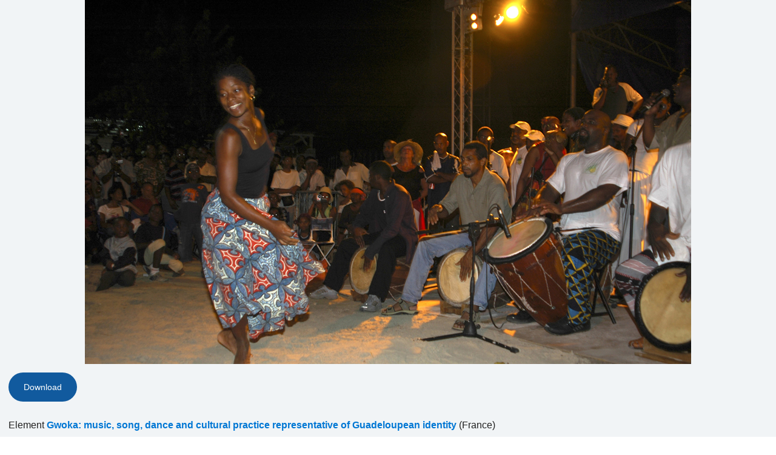

--- FILE ---
content_type: text/html; charset=UTF-8
request_url: https://ich.unesco.org/en/photo-pop-up-00973?photoID=08927
body_size: 7665
content:
<!DOCTYPE HTML>
<HTML ID="HTML" LANG="en" DIR="LTR">
    <HEAD>
	<TITLE>Photo pop-up - UNESCO Intangible Cultural Heritage</TITLE>
	<META NAME="DESCRIPTION" CONTENT="" />
	<META CHARSET="UTF-8">
    <META HTTP-EQUIV="X-UA-Compatible" CONTENT="IE=edge,chrome=1">
	<meta name="viewport" content="width=device-width, initial-scale=1, maximum-scale=5"/>
	<link rel="stylesheet" href="/css/bootstrap.min.css?version=20250442">
	<link rel="stylesheet" href="/css/custom.css?version=20250442" media="all">
	<link rel="stylesheet" href="/css/fancybox.css?version=20250442" type="text/css" media="screen" />
	<link href="/css/select2.css" rel="stylesheet" />
	<link rel="stylesheet" media="all" href="https://fonts.googleapis.com/css2?family=Material+Icons+Sharp" />
	<link href="/css/styles.css?version=20250442" rel="stylesheet">
	<link rel="stylesheet" href="https://fonts.googleapis.com/css2?family=Inter:wght@100;200;300;400;500;600;700;800;900&display=swap" />
	<link rel="apple-touch-icon" sizes="180x180" href="/favicon/apple-touch-icon.png">
	<link rel="icon" type="image/png" sizes="32x32" href="/favicon/favicon-32x32.png">
	<link rel="icon" type="image/png" sizes="16x16" href="/favicon/favicon-16x16.png">
	<link rel="mask-icon" href="/favicon/safari-pinned-tab.svg" color="#5bbad5">
	<meta name="msapplication-TileColor" content="#da532c">
	<meta name="theme-color" content="#ffffff">
	<link rel="canonical" href="" />
	<meta property="twitter:card" content="summary_large_image" />
	<meta property="twitter:site" content="unesco" />
	<meta property="twitter:title" content="Photo pop-up - UNESCO Intangible Cultural Heritage" />
	<meta property="og:title" content="Photo pop-up - UNESCO Intangible Cultural Heritage" />
    <meta property="og:url" content="" />
    <meta property="og:image" content="" />
    <meta property="og:description" content="" />
	<meta property="og:article:publisher" content="UNESCO" />
	
	<link rel="shortcut icon" href="/favicon/favicon.ico" type="image/x-icon">
	<link rel="icon" href="/favicon/favicon.ico" type="image/x-icon">
	<link rel="alternate" type="application/rss+xml" href="https://ich.unesco.org/cron_rss.php?flux-rss=news&lang=en" title="flux rss news"> 
	<noscript>
		<link href="/css/noscript.css?version=20250442" rel="stylesheet">
	</noscript>
	<script type="text/javascript">
		var languageSite = "fr";
		var jsPath = "/js/";
		var ajaxPath = "../ajax.php";
	</script>
	<script type="text/javascript" src="/js/jquery-3.7.1.min.js?version=20250116"></script>
</HEAD>
    <BODY id="body-popup" role="document">
        <main id="main" class="content">
    <div class="photos-popup">
    <dl id="photo-zone">
        <dt class="photo">
            <div class="photo-div">
                <img
                    class="photo-img"
                    alt="N°08927"
                    src="/img/photo/thumb/08927-HUG.jpg"
                    height="auto"
                />
            </div>
        </dt>
        <dd class="photo-legend-slideshow">
            <a class="btn btn-secondary" download href="/img/photo/src/08927.jpg">Download</a>
        </dd>
        <dd class="photo-legend-slideshow">
            Element
            <a class="link" href="https://ich.unesco.org/en/RL/gwoka-music-song-dance-and-cultural-practice-representative-of-guadeloupean-identity-00991" target="_parent">Gwoka: music, song, dance and cultural practice representative of Guadeloupean identity</a>
            (France)<br />
        </dd>
        <dd class="photo-legend-slideshow">Inscribed in 2014 (<a class="link" href="https://ich.unesco.org/index.php?pg=00574">9.COM</a>)
             on the  Representative List of the Intangible Cultural Heritage of Humanity</dd>
        
        <dd class="photo-legend-slideshow">
            Title as submitted FR: Léwoz. Dans la ronde du léwoz, les participants sont en relation d'échange permanent.<br />
        </dd>
        
        <dd class="photo-legend copyright-caption">Photograph: Laurent de Bompuis<br />© de Bompuis, CASC-FGK, 2005</dd>
        
    </dl>
</div>

<script type="text/javascript" src="/js/plugins/photos.js?version=20250116"></script>
<script type="text/javascript">
    var thumbsUrl = "";
    $(document).ready(function() {
        if (thumbsUrl !== '') {
            $.ajax({
                url: thumbsUrl,
                dataType: 'json',
                success: function(data) {
                    if (data.success) {
                        var img = $('#photo-zone .photo .photo-div img').first();
                        if (img.length > 0) {
                            img.attr('src', img.attr('src')+'?t='+(new Date()).getTime());
                        }
                    }
                }
            });
        }
    });
</script>
</main>

        <script type="text/javascript" src="/js/lang/en.js"></script>
        <script type="text/javascript" src="/js/lib/modernizr-custom.js"></script>
        <style type="text/css">.fancybox-margin{margin-right:0px;}</style>

        <script type="text/javascript" src="/js/plugins/jquery.slideshow.js?version=20250116"></script>
        <script src="https://maxcdn.bootstrapcdn.com/bootstrap/3.3.7/js/bootstrap.min.js" integrity="sha384-Tc5IQib027qvyjSMfHjOMaLkfuWVxZxUPnCJA7l2mCWNIpG9mGCD8wGNIcPD7Txa" crossorigin="anonymous"></script>

        <script type="text/javascript" src="/js/plugins/jquery.image.js?version=20250116"></script>
        <script type="text/javascript" src="/js/plugins/jquery.plugins.min.js?version=20250116"></script>

        <script type="text/javascript" src="/js/global.js?version=20250116"></script>
        <script defer type="text/javascript" src="/js/fancyBoxInitialize.js?version=20250116"></script>
        <script type="text/javascript" src="/js/plugins/jquery.fancybox.js?version=20250116"></script>
        <script type="text/javascript" src="/js/plugins/jquery.image.js?version=20250116"></script>
        <script type="text/javascript" src="/js/main.js?version=20250116"></script>
        <script type="text/javascript" src="/js/periodic-report.js?version=20250116"></script>

        <script type="text/javascript" src="/js/plugins/home.js?version=20250116"></script>
        <script type="text/javascript" src="/js/fullcalendar.js?version=20250116"></script>
        <script src=" https://cdn.jsdelivr.net/npm/select2/dist/js/select2.min.js "></script>
        <link href=" https://cdn.jsdelivr.net/npm/select2/dist/css/select2.min.css " rel="stylesheet">
        <script src="https://code.jquery.com/ui/1.13.3/jquery-ui.min.js" integrity="sha256-sw0iNNXmOJbQhYFuC9OF2kOlD5KQKe1y5lfBn4C9Sjg=" crossorigin="anonymous"></script>
        <script src="//ajax.googleapis.com/ajax/libs/jqueryui/1.11.1/i18n/jquery-ui-i18n.min.js"></script>
        <link rel="stylesheet" href="https://code.jquery.com/ui/1.13.3/themes/smoothness/jquery-ui.css">

        <script src="/js/plugins/jquery.mmenu.all.js" type="text/javascript"></script>
        <link href="/css/plugins/jquery.mmenu.all.css" type="text/css" rel="stylesheet" />

        <script type="text/javascript">
            var version = "en";
            var image_star_url = "https://ich.unesco.org/en/photo-notation-and-subject-index-system-00959";
            var image_subject_url =  "https://ich.unesco.org/en/photo-notation-and-subject-index-system-00959";

            $(".fg-multiselect").select2();
        </script>
        
    </BODY>
<script type="text/javascript">
(function(){
window["loaderConfig"] = "/TSPD/?type=21";
})();

</script>

<script type="text/javascript" src="/TSPD/?type=18"></script>

</HTML>